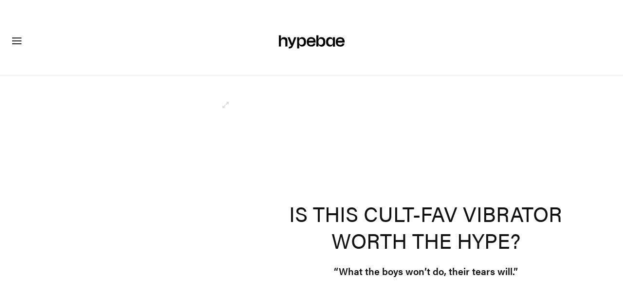

--- FILE ---
content_type: text/plain;charset=UTF-8
request_url: https://c.pub.network/v2/c
body_size: -257
content:
15347947-8802-43f5-b46a-78080c539202

--- FILE ---
content_type: text/plain;charset=UTF-8
request_url: https://c.pub.network/v2/c
body_size: -111
content:
0994db88-29ac-49e9-8195-134ccbc46e55